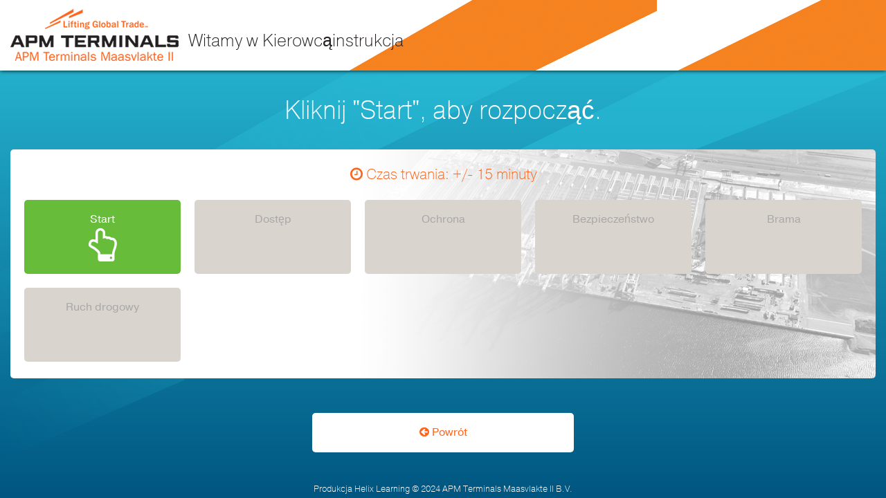

--- FILE ---
content_type: text/html; charset=UTF-8
request_url: https://apmterminals.helixworks.eu/index.php?action=100&l=PL&c=2
body_size: 854
content:
<!DOCTYPE html>
				<html xmlns="http://www.w3.org/1999/xhtml">
				<head>
                    <title>Instructie Player</title>
                    <meta charset="UTF-8">
                    <meta name="viewport" content="width=device-width, initial-scale=1.0">
                    
                    <script type="text/javascript" src="admin/js/jquery-1.11.1.min.js"></script>
                    <script type="text/javascript" src="admin/js/foundation.min.js"></script>
                    <script type="text/javascript" src="admin/js/smartpreload.js"></script>
					<script type="text/javascript" src="admin/js/jquery.browser.js"></script>
                    <script type="text/javascript" src="admin/js/jquery.ready.instruction.js"></script>
                    <script type="text/javascript" src="admin/js/jquery.session.js"></script>
                    <script src="//use.typekit.net/cyw1ner.js"></script>
					<script>try{Typekit.load();}catch(e){}</script>

                    <link rel="stylesheet" href="admin/css/foundation.min.css">
                    <link rel="stylesheet" href="admin/css/font-awesome.min.css">
                    <link rel="stylesheet" href="admin/css/instruction.css?t=1769023705">
				</head>
                <body>
                    <section id="headerbg">
                        <div id="header" class="row">
                            <div id="portaltitle" class="medium-12 columns">
                                <span id="logo" class="show-for-medium-up"><img src="admin/images/png/logo.png" /></span>
                                <span id="headerspacer" class="show-for-medium-up"></span>
                                <span><h2 class="small-only-text-center">Witamy w Kierowcąinstrukcja</h2></span>
                            </div>
                        </div>
                    </section>
                    
                    <div id="contentcontainer" class="row">
                        <div id="portalcoursemenu" class="medium-12 columns">
                            <h2 class="small-only-text-center">Kliknij "Start", aby rozpocząć.</h2>
                            <div class="row" style="margin:30px 0px;">
                                <div class="medium-12 columns" style="padding:0px;">
                                    <div class="coursepanel">
                                        <center>
                                            <p class="turnaroundtime"><i class="fa fa-clock-o"></i> Czas trwania: +/- 15 minuty</p>
                                        </center>
                                        <ul id="course_menu_ul" class="small-block-grid-1 medium-block-grid-3 large-block-grid-5" data-equalizer></ul>
                                    </div>
                                </div>
                            </div>
							<div id="course_launcher" class="row">
                                <div class="medium-4 medium-centered columns">
                                    <a class="navbutton" href="index.php?action=67&l=PL">
                                        <center><i class="fa fa-arrow-circle-left"></i> Powrót</center>
                                    </a>
                                </div>
                            </div>
                        </div>
                    </div><br />
                    <div id="footer" class="row">
                        <div class="medium-12 columns"><center>Produkcja  Helix Learning  &copy; 2024 APM Terminals Maasvlakte II B.V.</center></div>
                    </div>

                </body>
			</html>

--- FILE ---
content_type: text/html; charset=UTF-8
request_url: https://apmterminals.helixworks.eu/index.php?action=75
body_size: -269
content:
{"rstr":true}

--- FILE ---
content_type: text/html; charset=UTF-8
request_url: https://apmterminals.helixworks.eu/index.php?action=102&t_action=97
body_size: -101
content:
{"id":2,"name":"Kierowc\u0105","admin_type":0,"number_of_questions":15,"maximum_wrong":3,"maximum_attempts":3,"years_valid":2,"instruction_path":"chauffeurs","instruction_path_local":null,"nice_name":"Chauffeur","active":1,"length":15}

--- FILE ---
content_type: text/css
request_url: https://apmterminals.helixworks.eu/admin/css/instruction.css?t=1769023705
body_size: 3428
content:
/*
To change this license header, choose License Headers in Project Properties.
To change this template file, choose Tools | Templates
and open the template in the editor.
*/
/* 
    Created on : 10-mrt-2015, 9:38:18
    Author     : branmi
*/

@font-face {
    font-family: "FontAwesome";
    font-style: normal;
    font-weight: normal;
    src: url("../fonts/fontawesome-webfont.eot?#iefix&v=4.3.0") format("embedded-opentype"), url("../fonts/fontawesome-webfont.woff?v=4.3.0") format("woff"), url("../fonts/fontawesome-webfont.ttf?v=4.3.0") format("truetype"), url("../fonts/fontawesome-webfont.svg?v=4.3.0#fontawesomeregular") format("svg");
}

body {
    background: url(../images/interface/contentbg.png),
			linear-gradient(to bottom, rgba(41,184,229,1) 0%, rgba(0,86,129,1) 0%, rgba(42,191,217,1) 0%, rgba(0,86,129,1) 100%);
	background: url(../images/interface/contentbg.png),
			-moz-linear-gradient(top, rgba(41,184,229,1) 0%, rgba(0,86,129,1) 0%, rgba(42,191,217,1) 0%, rgba(0,86,129,1) 100%);
	background: url(../images/interface/contentbg.png),
			-webkit-gradient(left top, left bottom, color-stop(0%, rgba(41,184,229,1)), color-stop(0%, rgba(0,86,129,1)), color-stop(0%, rgba(42,191,217,1)), color-stop(100%, rgba(0,86,129,1)));
	background: url(../images/interface/contentbg.png),
			-webkit-linear-gradient(top, rgba(41,184,229,1) 0%, rgba(0,86,129,1) 0%, rgba(42,191,217,1) 0%, rgba(0,86,129,1) 100%);
	background: url(../images/interface/contentbg.png),
			-o-linear-gradient(top, rgba(41,184,229,1) 0%, rgba(0,86,129,1) 0%, rgba(42,191,217,1) 0%, rgba(0,86,129,1) 100%);
	background: url(../images/interface/contentbg.png),
			-ms-linear-gradient(top, rgba(41,184,229,1) 0%, rgba(0,86,129,1) 0%, rgba(42,191,217,1) 0%, rgba(0,86,129,1) 100%);
    background-position: right top;
    background-repeat: no-repeat;
   background-color: #005581;
	filter: progid:DXImageTransform.Microsoft.gradient( startColorstr='#29b8e5', endColorstr='#005681', GradientType=0 );
    background-attachment: fixed;
    font-family: "pragmatica-web",sans-serif;
}

h2 {
    margin-bottom: 20px;
}

h2, h3, h4, h5, h6 {
    color: #fff !important;
    font-family: "pragmatica-web",sans-serif;
    font-style: normal !important;
    font-weight: 200 !important;
}


#logo {
    margin: 13px 13px 13px 0;
    float: left;
}

#preloader {
    background-color: #fff;
    padding: 22%;
    position: absolute;
    text-align: center;
    width: 100%;
    z-index: 1000;
    margin: 0 auto;
}

.buttoncircle {
    font-size: 3em !important;
    color: #2abed9 !important;
}


.buttoncircle:hover {
    box-shadow: 6px 0px 0px 9px #005581;
    color: #005581 !important;
    font-size: 3em !important;
    border-radius: 50%;
}

.buttonicon {
    color: #fff !important;
    font-size: 1.4em !important;
    padding-left: 0.35em;
    pointer-events: none !important;
}

#preloader i {
    font-size: 100px;
    color: #999;
}

#headerspacer {
    margin-top: 42px;
}

#header h2 {
    font-size: 25px;
    color: #231f20;
    margin: 0px;
    margin-bottom: 5px;
    width: 100%;
}

#headerbg {
background-image: url(../images/interface/header_bg.png);
    background-repeat: no-repeat;
    background-position: right top;
    background-color: #fff;
    box-shadow: 0 0 6px 0 #000;
}

#header {
/*    height: 100px;
    background-image: url(../images/png/headerbg.png);*/
}

#footer {
    color: #fff !important;
    font-family: "pragmatica-web",sans-serif;
    font-style: normal !important;
    font-weight: 200 !important;
    font-size: 0.8rem;
}

.icon-bar {
    background-color: transparent!important;
}

.iconbar > a:hover {
    border-radius: 50%;
    box-shadow: 6px 0 0 9px #333;
    color: #ff6319 !important;
    font-size: 3em !important;
}

.icon-bar > a:hover {
    background-color: transparent!important;
}

#icon-bar-image {
    width: 40px;
}

.iconbar_hover {
    box-shadow: 6px 0px 0px 9px #333;
    color: #ff6319 !important;
    font-size: 3em !important;
    border-radius: 50%;
}


#portaltitle {
    /*margin-top: 30px;*/
}


.maincontainer {
    background-color: #555555;
    margin-bottom: 20px
}

#contentcontainer {
    /*padding: 20px;*/
/*    box-shadow: 0 10px 10px #ccc;
    background-color: #fff;*/
    color: #fff;
    font-family: "pragmatica-web",sans-serif;
    font-style: normal !important;
    font-weight: 200 !important;
}

#contentcontainer h2 {
    text-align: center;
}

#course_menu .panel {
    margin-bottom: 0px;
    background-color: #FFF;
    border: none;
    color: #ff6319;
}
#course_menu .panel:hover {
    color: #ff6319;
    border: none;
    outline: 2px solid #006088;
}

#course_menu .panel a {
    color: #ff6319;
}

.startinstruction,
.starttest {
    background-color: #FFF;
    font-weight: normal;
    font-size: 20px;
    color: #ff6319;
    border: none;
}

.startinstruction:hover,
.starttest:hover {
    background-color: #FFF;
    font-weight: normal;
    font-size: 20px;
    color: #231f20;
    border: none;
    outline: 2px solid #006088;
}

#instructioncontainer {
    padding: 0px;
    background-color: #fff;
	max-width: 1280px;
	margin-top:30px;
}

#coursecontent {
    padding: 0;
    position: relative;
    /*min-height: 100%;*/
}


#image_container {
    background-color: #fff;
}

#image{
	background-repeat: no-repeat;
    
    /*position: absolute;*/
}

#image {
    max-height: 100%;
    max-width: 1280px;
    -moz-background-size:100% 100%;
    -webkit-background-size:100% 100%;
    background-size:100% 100%;
}

#image img {
    max-height: 100%;
    max-width: 100%;
}

#foreground_image{
	z-index: 101;
}

#foreground {
    position: relative;
    max-width: 100%;
}

#background_image{
	z-index: 100;
}

.headerbar {
/*    background-color: #555555;*/
}

#embed {
	height: 0;
	max-width: 100%;
	overflow: hidden;
	padding-bottom: 56.25%;
	position: relative;
	background-image: url(../images/video_background.jpg);
}

#embed iframe, #embed object, #embed embed {
	height: 100%;
	left: 0;
	position: absolute;
	top: 0;
	width: 100%;
}

#vimeoplayer{
	/*width: 88% !important;
	height: 88% !important;
	left: 6% !important;
	top: 6% !important;*/
}

.contentwrapper {
    box-shadow: 0 0 2px 1px #888;
}

.title h1 {
    font-family: "pragmatica-web",sans-serif;
    font-style: normal !important;
    font-weight: 200 !important;
    color: #231f20;
    font-size: 25px;
    padding-top: 42px;
}

.mobiletitle h1 {
    font-family: "pragmatica-web",sans-serif;
    font-style: normal !important;
    font-weight: 200 !important;
    color: #231f20;
    font-size: 18px;
    padding-top: 0px;
}


/* ==========================================================================
   Coursemenu
   ========================================================================== */

#course_menu a {
    
}

#course_menu_ul li p {
    color: #fff;
}

#course_menu_ul li p:hover {
/*    box-shadow: 0 0 10px 0 #b0b1b0;
    -webkit-transition: box-shadow 0.15s ease-in-out 0s;
    -moz-transition: box-shadow 0.15s ease-in-out 0s;
    -o-transition: box-shadow 0.15s ease-in-out 0s;
    -ms-transition: box-shadow 0.15s ease-in-out 0s;
    transition: box-shadow 0.15s ease-in-out 0s; */
}

.coursepanel {
    background: #FFF url(../images/interface/foto_bg.png) no-repeat scroll 0 0;
	background-position:right bottom;
    color: #999;
    margin-bottom: 1.25rem;
    padding: 1.25rem 1.25rem 0.25rem;
    border-radius: 5px;
}

.turnaroundtime {
    font-size: 130% !important;
    font-family: "pragmatica-web",sans-serif !important;
    font-weight: 200 !important;
    color: #ff6319;
}

#course_launcher {
    /*margin: 0 -25px -20px !important;*/
}



/* ==========================================================================
   Navigation
   ========================================================================== */
.navigatie{
/*	margin-top:25%;
	z-index:2;
	right: 0;
	position:absolute;*/
}


/* Navigationbuttons
   ========================================================================== */

.next a, .previous a{
	display:block;
}

.next a{
	padding: 3em 0 3em 3em;
}

.previous a{
	padding: 3em 3em 3em 0;
}


.icon-bar {
    display: table !important;
}

.icontable {
    padding-left: 0px;
    padding-right: 0px;
}

.icontable a {
    padding-right: 0px;
    padding-left: 0px;
}

svg {
    color: #fff;
}

.navbutton {
    background-color: #fff;
    padding-top: 1rem;
    padding-right: 2rem;
    padding-bottom: 1.0625rem;
    padding-left: 2rem;
    margin: 0 0.6rem 1.25rem;
    color: #ff6319;
    font-weight: normal;
    transition: background-color 300ms ease-out;
    border-radius: 5px;
    display: block;
}

.navbutton:focus, .navbutton:hover, .navbutton:focus {
    background-color: #ccc; 
}

.startbutton {
    background-color: #F4921D;
    padding-top: 1rem;
    padding-right: 2rem;
    padding-bottom: 1.0625rem;
    padding-left: 2rem;
    /*margin: 0 0 1.25rem;*/
    color: #fff;
    font-weight: normal;
    transition: background-color 300ms ease-out;
    border-radius: 5px;
    display: block;
}

.startbutton:focus, .startbutton:hover, .startbutton:focus {
    background-color: #ccc; 
}

#page1{
	background-color: #67bd3a;
}

.chapterbutton {
    background-color: #897f70;
    padding-top: 1rem;
    padding-right: 2rem;
    padding-bottom: 1.0625rem;
    padding-left: 2rem;
    /*margin: 0 0 1.25rem;*/
    color: #fff;
    font-weight: normal;
    transition: background-color 300ms ease-out;
    border-radius: 5px;
    display: block;
}

.chapterbutton:focus, .chapterbutton:hover, .chapterbutton:focus {
    background-color: #4d4842; 
    color: #fff;
}

.testbutton {
    background-color: #ff6319;
    padding-top: 1rem;
    padding-right: 2rem;
    padding-bottom: 1.0625rem;
    padding-left: 2rem;
    /*margin: 0 0 1.25rem;*/
    color: #fff;
    font-weight: normal;
    transition: background-color 300ms ease-out;
    border-radius: 5px;
    display: block;
}

.testbutton:focus, .testbutton:hover, .testbutton:focus {
    background-color: #AA0000;
    color: #fff;
}


.chaptercompleted:before {
    color: #fff;
    content: '\f058';
    font-family: "FontAwesome";
    margin-left: -20px;
    margin-top: -10px;
    position: absolute;
}

#course_menu_ul .disabled {
    pointer-events: none;
    cursor: default;
    background-color: #dad4cf;
    color: #a8a8a8;
}

/* audio slideshow */
#slideshow{
    width:100%;
	/*min-height: 660px;*/
	max-width: 1280px;
}

/*tekst wolkjes*/
#text{
	color:#fff;
	padding-top:10px;
    padding-left: 75px;
	opacity: 0.9;
	z-index:4;
	position:absolute;
}

#text_container{
	padding:10px;
	padding-left:20px;
	min-width:300px;
	background-color: #109657;
}


/*einde tekst wolkjes*/

.progress_track{
	height:22px;
	padding: 0px;
	margin: 0px;
    background-color: #dad4cf;
}

.progress{
	height:100%;
	width:0px;
	padding: 0px;
	margin: 0px;
	border: none;
	background-color: #897f70;
    /*background: repeating-linear-gradient(
        dad4cf,
        #897f70,
        #897f70 10px,
        #897f70 10px,
        #897f70 20px
    );*/
}

audio {
background-color:#101010;
/*margin-top:1px;*/
}

.audio_player{
    bottom: 0px;
    width: 100% !important;
    display: block;
    position: -webkit-sticky;
    position: -moz-sticky;
    position: -ms-sticky;
    position: -o-sticky;
    position: sticky;
	
}

.imgcontainer{
    width: 100%;
    background-color: #fff;
    text-align: center;
}

#video_container, #attachment_container, #recap_container{
	position:absolute;
	float:right;
	width: 40em;
	max-height: 32em;
	padding:1em;
	background-image: url(../images/instruction_recap_bg.png);
	color:#fff;
	top: 5em;
	right: 5em;
	border: 1px solid #000;
	display:none;
	overflow: auto;
}

/*.scroll_body{
	height: 31em;
	overflow: auto;
}*/
/*
#attachment_container, #video_container{
	display:none;
}*/

.scroll_down, .scroll_up, .close{
	position:absolute;
	right: 0;
	cursor: pointer;
}

.scroll_down{
	bottom: 0;
}

.scroll_up, .close{
	top: 0;
}

#video_container{
	z-index: 100;
}

#attachment_container{
	z-index: 101;
}

#recap_container{
	z-index: 102;
}

#audio{
	z-index: 105;
}


/* ==========================================================================
   Media Queries
   ========================================================================== */


/* Small screens
   ========================================================================== */
@media only screen {
    body {
    }
    .maincontainer {
        background-color: #333;
        margin-bottom: 20px;
    }
    #header h2 {
        color: #FFF;
    }
    
    .next{
        margin-top:5%;
        z-index:2;
        right: -27px;
        position:absolute;
    }
    .next img,
    .previous img {
        width: 50%;
    }
    
    .previous{
        margin-top:5%;
        z-index:2;
        left: 0;
        position:absolute;
    }
    
    .icon-bar {
        background-color: #dedede;
    }
    
    .icon-bar a {
        padding: 1em 0;
		margin-bottom:-2px;
    }
    
    .icon-bar > * img {
        height: 1.5rem;
        width: 1.5rem;
    }
    
} 

/* Define mobile styles
   ========================================================================== */

@media only screen and (max-width: 40em) {
    body {
    }
    .maincontainer {
        background-color: #333;
        margin-bottom: 20px;
    }
    #header {
        background-color: #1792b5;
    }
    #header h2 {
        margin-top: 5px;
        font-size: 22px;
    }
    .next{
        margin-top:5%;
        z-index:2;
        right: -27px;
        position:absolute;
    }
    .next img,
    .previous img {
        width: 50%;
    }
    
    .previous{
        margin-top:5%;
        z-index:2;
        left: 0;
        position:absolute;
    } 
    
    .icon-bar a {
        padding: 1em 0;
    }
    
    .icon-bar > * img {
        height: 1.5rem;
        width: 1.5rem;
    }
    
    .icon-bar {
        background-color: #dedede;
    }
} 

@media only screen and (max-width: 1100px) {
	#video_container, #attachment_container, #recap_container{
		width: 25em;
		max-height: 20em;
		padding:1em;
		top: 4em;
		right: 4em;
	}
	
	.scroll_body{
		height: 19em;
		overflow: hidden;
	}
	
	#video_container p, #attachment_container p, #recap_container p{
		font-size: 0.9em;
		margin-bottom: 0.7em;
	}
	
	#video_container h2, #attachment_container h2, #recap_container h2{
		font-size: 1.2em;
		margin-bottom: 0.6em;
	}
}

@media only screen and (max-width: 650px) {
	#video_container, #attachment_container, #recap_container{
		width: 16em;
		max-height: 10em;
		padding:1em;
		top: 0;
		right: 1.4em;
	}
	
	.scroll_body{
		height: 9em;
		overflow: hidden;
	}
	
	#video_container p, #attachment_container p, #recap_container p{
		font-size: 0.6em;
		margin-bottom: 0.4em;
	}
	
	#video_container h2, #attachment_container h2, #recap_container h2{
		font-size:0.8em;
		margin-bottom: 0.5em;
	}
}

/* max-width 640px, mobile-only styles, use when QAing mobile issues
   ========================================================================== */



/* Medium screens
   ========================================================================== */
@media only screen and (min-width: 40.063em) {
    body {
    }
    .maincontainer {
        background-color: #333;
        margin-bottom: 20px;
    }
    #header h2 {
        color: #231f20 !important;
    }
    .next{
        margin-top:25%;
        z-index:2;
        right: 0;
        position:absolute;
    }
    .next img,
    .previous img {
        width: 100%;
    }
    
    .previous{
        margin-top:25%;
        z-index:2;
        left: 0;
        position:absolute;
    }
    
    .icon-bar a {
        padding: 2em 0;
    }
    
    .icon-bar > * img {
        height: 2.5rem;
        width: 2.5rem;
    }
    
    .icon-bar {
        background-color: #fff;
    }
} 


/* min-width 641px, medium screens
   ========================================================================== */
@media only screen and (min-width: 40.063em) and (max-width: 64em) { 
    body {
    }
    .maincontainer {
        background-color: #333;
        margin-bottom: 20px;
    }
    #contentcontainer {
        margin-top: 30px;
    }
    #header h2 {
        color: #231f20 !important;
    }
    .next{
        margin-top:25%;
        z-index:2;
        right: 0;
        position:absolute;
    }
    .next img,
    .previous img {
        width: 100%;
    }
    
    .previous{
        margin-top:25%;
        z-index:2;
        left: 0;
        position:absolute;
    }
    
    .icon-bar {
        background-color: #fff;
    }
} 

/* min-width 641px and max-width 1024px, use when QAing tablet-only issues
   ========================================================================== */

/* Large screens
   ========================================================================== */
@media only screen and (min-width: 64.063em) {
    #contentcontainer {
        margin-top: 30px;
    }
    #header h2 {
        color: #231f20 !important;
    }
    .next{
        margin-top:20%;
        z-index:2;
        right: 0;
        position:absolute;
    }
    .next img,
    .previous img {
        width: 100%;
    }
    
    .previous{
        margin-top:20%;
        z-index:2;
        left: 0;
        position:absolute;
    }
    
    .icon-bar {
        background-color: #fff;
    }
} 

/* min-width 1025px, large screens
   ========================================================================== */

@media only screen and (min-width: 64.063em) and (max-width: 90em) {
    .next{
        margin-top:20%;
        z-index:2;
        right: 0;
        position:absolute;
    }
    .next img,
    .previous img {
        width: 100%;
    }
    
    .previous{
        margin-top:20%;
        z-index:2;
        left: 0;
        position:absolute;
    }
    
    .icon-bar {
        background-color: #fff;
    }
} 

/* min-width 1025px and max-width 1440px, use when QAing large screen-only issues
   ========================================================================== */



/* XLarge screens
   ========================================================================== */
@media only screen and (min-width: 90.063em) { 
    .next{
        margin-top:20%;
        z-index:2;
        right: 0;
        position:absolute;
    }
    .next img,
    .previous img {
        width: 100%;
    }
    
    .previous{
        margin-top:20%;
        z-index:2;
        left: 0;
        position:absolute;
    }
    
    .icon-bar {
        background-color: #fff;
    }
} 

/* min-width 1441px, xlarge screens
   ========================================================================== */

@media only screen and (min-width: 90.063em) and (max-width: 120em) {
    .next{
        margin-top:20%;
        z-index:2;
        right: 0;
        position:absolute;
    }
    .next img,
    .previous img {
        width: 100%;
    }
    
    .previous{
        margin-top:20%;
        z-index:2;
        left: 0;
        position:absolute;
    }
    
    .icon-bar {
        background-color: #fff;
    }
} 

/* min-width 1441px and max-width 1920px, 
   use when QAing xlarge screen-only issues
   ========================================================================== */








/* XXLarge screens
   ========================================================================== */
@media only screen and (min-width: 120.063em) { 
    .next{
        margin-top:20%;
        z-index:2;
        right: 0;
        position:absolute;
    }
    .next img,
    .previous img {
        width: 100%;
    }
    
    .previous{
        margin-top:20%;
        z-index:2;
        left: 0;
        position:absolute;
    }
    
    .icon-bar {
        background-color: #fff;
    }

} 
/* min-width 1921px, xxlarge screens
   ========================================================================== */
   
   
.reveal-modal h1,
.reveal-modal h2 {
	color:#ff6319 !important;
}

.page_progress{
	width:100%; 
	/*z-index: 10; 
	position:absolute; */
	font-weight: normal;
    font-style: normal;
	font-size:medium;
	text-align:center;
	color:#fff;
}

.item{
	float:right;
}

.close-reveal-modal{
	color: #000 !important;
}

--- FILE ---
content_type: text/javascript
request_url: https://apmterminals.helixworks.eu/admin/js/smartpreload.js
body_size: 122
content:
jQuery(function($) {
	$.fn.smartpreload = function(options){
		var settings = $.extend({
			images: null,
			on_each_image_load: null,
			on_all_images_load: null
		}, options);
		
		return this.each(function() {
			
			var loadcounter = 0;
			
			for (var i = 0; i < settings.images.length; i++) {
				$('#image img').addClass('preloading').css('display', 'none').attr('src', settings.images[i]).load(function() {
					loadcounter++;

					if(settings.on_each_image_load !== null){
						settings.on_each_image_load($(this).attr('src'));
					}

					if(loadcounter === settings.images.length){
						if (settings.on_all_images_load !== null) {
							settings.on_all_images_load();
						}
					}
				});
			}              
		});
	}
});

--- FILE ---
content_type: application/xml
request_url: https://apmterminals.helixworks.eu/content/PL/chauffeurs/xml/content.xml
body_size: 4698
content:
<?xml version="1.0" encoding="utf-8"?>
<contents>
	<page id="1" vo="01" title="Witamy" group="Start">
		<event time="0" type="image" content="cha_01_terminal.jpg"></event>
		<!--<event time="" type="image" content="cha_01_ingang.jpg"></event>-->
		<event time="5.3" type="image" content="cha_01_automatischewerkzaamheden.jpg"></event>
		<event time="13.8" type="image" content="cha_01_veiligheidsbord.jpg"></event>
		<event time="17.9" type="image" content="cha_01_gateflow.jpg"></event>
		<!--<event time="" type="image" content="cha_01_werkzaamheden.jpg"></event>-->
		<!--<event time="" type="image" content="cha_01_afval.jpg"></event>-->
		<event time="29.3" type="image" content="cha_01_werkengateflow.jpg"></event>
		<event time="44.0" type="image" content="cha_01_veiligenvlekkeloos.jpg"></event>
		
		<event time="24.4" type="text" combo="0" content="Bezpieczne miejsce pracy"></event>
		<event time="29.3" type="text" combo="0" content="Bezpieczne metody pracy"></event>
		<event time="31.7" type="text" combo="0" content="Minimalne obciążenie dla środowiska"></event>
		<event time="41.0" type="text" combo="0" content="Zawsze właściwe stosowanie zasad"></event>
		<event time="44.0" type="text" combo="0" content="Bezpiecznie + bezbłędnie"></event>
		
		<recap>
			<![CDATA[
				<b>Witamy</b><br/>
				Dbaj o czyste i bezpieczne miejsce pracy.<br/>
				Stosuj bezpieczne metody pracy.<br/>
				Minimalnie obciążaj środowisko.<br/>
				Zawsze dokładnie stosuj się do zasad.<br/>
				Bezpiecznie + bezbłędnie<br/>
			]]>
		</recap>
	</page>
	<page id="2" vo="02" title="Dostęp" group="Dostęp">
		<event time="0" type="image" content="cha_02_terminal.jpg"></event>
		<event time="6.6" type="image" content="cha_02_schipkade.jpg"></event>
		<event time="14.3" type="image" content="cha_02_pfso.jpg"></event>
		<event time="24.3" type="image" content="cha_02_legitimeren.jpg"></event>
		<event time="37.0" type="image" content="cha_02_smartphone.jpg"></event>
		<event time="39.7" type="image" content="cha_02_vrachtwagen.jpg"></event>
		<event time="48.6" type="image" content="cha_02_instructie.jpg"></event>
		<event time="54.0" type="image" content="cha_02_slagingsbewijs.jpg"></event>
		<event time="63.0" type="image" content="cha_02_toegangsbadge.jpg"></event>
		<event time="76.2" type="image" content="cha_02_portkey.jpg"></event>
		
		<event time="3.2" type="text" combo="0" content="Kodeks ISPS"></event>
		<event time="12.4" type="text" combo="0" content="Minimum 18 lat"></event>
		<event time="24.3" type="text" combo="0" content="Potwierdzenie tożsamości"></event>
		<event time="32.5" type="text" combo="1" content="APM Terminals nie ponosi odpowiedzialności za rzeczy prywatne"></event>
		<event time="39.7" type="text" combo="0" content="Wejście na teren terminalu odbywa się na własne ryzyko"></event>
		<event time="48.6" type="text" combo="1" content="Obowiązuje instrukcja bezpieczeństwa"></event>
		<event time="61.6" type="text" combo="0" content="Zaświadczenie jest ważne przez 2 lata"></event>
		<event time="76.2" type="text" combo="0" content="Zostaje aktywowany PortKey"></event>
		
		<recap>
			<![CDATA[ 
				<b>Dostęp</b><br/>
				Pracujemy zgodnie z kodeksem ISPS.<br/>
				Minimalny wiek – 18 lat.<br/>
				Zawsze miej przy sobie dokument potwierdzający tożsamość.<br/>
				APM Terminals nie ponosi odpowiedzialności za straty lub szkody w prywatnej własności.<br/>
				Wejście na teren terminalu odbywa się na własne ryzyko.<br/>
				Obowiązuje instrukcja bezpieczeństwa.<br/>
				Zaświadczenie jest ważne przez 2 lata.<br/>
				Zostaje aktywowany PortKey.<br/>
			]]>
		</recap>
	</page>
	<page id="3" vo="03" title="Ochrona" group="Ochrona">
		<event time="0" type="image" content="cha_03_visitaties.jpg"></event>
		<event time="6.5" type="image" content="cha_03_cabine.jpg"></event>
		<event time="19.7" type="image" content="cha_03_bellen.jpg"></event>

		<event time="1.7" type="text" combo="0" content="Przeszukania przez ochronę"></event>
		<event time="11.9" type="text" combo="0" content="Kontrole pod kątem alkoholu i narkotyków"></event>
		<event time="19.7" type="text" combo="0" content="Zakaz robienia zdjęć i kręcenia filmów"></event>

		<recap>
			<![CDATA[
				<b>Ochrona</b><br/>
				Regularne przeszukania samochodów i ciężarówek.<br/>
				Zakaz robienia zdjęć i kręcenia filmów.<br/>
			]]>
		</recap>
	</page>
	<page id="4" vo="04" title="Bezpieczeństwo" group="Bezpieczeństwo">
		<event time="0" type="image" content="cha_04_pbmkleding.jpg"></event>
		<event time="10.6" type="image" content="cha_04_parkeerplaats.jpg"></event>
		<event time="18.7" type="image" content="cha_04_signaalvest.jpg"></event>
		<event time="20.9" type="image" content="cha_04_containerladen.jpg"></event>
		<!--<event time="" type="image" content="cha_04_truckparking.jpg"></event>-->
		<event time="32.7" type="image" content="cha_04_cameratoezicht.jpg"></event>
		<!--<event time="" type="image" content="cha_04_verkeersborden.jpg"></event>-->
		<event time="39.1" type="image" content="cha_04_gordel.jpg"></event>
		<event time="42.8" type="image" content="cha_04_30km.jpg"></event>
		<event time="47.2" type="image" content="cha_04_inhalen.jpg"></event>
		<event time="50.4" type="image" content="cha_04_telefoon.jpg"></event>
		<event time="56.3" type="image" content="cha_04_terminal_roken.jpg"></event>
		<event time="58.6" type="image" content="cha_04_terminal_alcohol.jpg"></event>
		<event time="61.5" type="image" content="cha_04_terminal_drugs.jpg"></event>
		<event time="65.2" type="image" content="cha_04_vrachtwagen.jpg"></event>
		<event time="80.5" type="image" content="cha_04_bellen.jpg"></event>
		<event time="90.0" type="image" content="cha_04_instructieBHVer.jpg"></event>
		<event time="93.7" type="image" content="cha_04_bhver.jpg"></event>
		<event time="98.3" type="image" content="cha_04_verzamelplaats_plattegrond.jpg"></event>
		<event time="102.4" type="image" content="cha_04_verzamelplaats_zoom.jpg"></event>
		<!--<event time="" type="image" content="cha_04_verzamelplaats.jpg"></event>
		<event time="" type="image" content="cha_04_apmtpersoneel.jpg"></event>-->

		<event time="4.3" type="text" combo="1" content="Obowiązkowe środki ochrony osobistej:"></event>
		<event time="5.6" type="text" combo="1" content="– Kask"></event>
		<event time="6.5" type="text" combo="1" content="– Obuwie ochronne"></event>
		<event time="7.7" type="text" combo="1" content="– Odzież ostrzegawcza"></event>
		<event time="10.6" type="text" combo="0" content="Dostosowanie podwozia na długość na parkingu ciężarówek"></event>
		<event time="32.7" type="text" combo="0" content="Monitoring"></event>
		<event time="39.1" type="text" combo="0" content="Zapinać pasy"></event>
		<event time="42.8" type="text" combo="0" content="Maks. 30 km/h"></event>
		<event time="56.3" type="text" combo="0" content="Zakaz palenia"></event>
		<event time="58.6" type="text" combo="0" content="Alkohol i narkotyki zakazane"></event>
		<event time="65.2" type="text" combo="0" content="Zakaz przewożenia współpasażerów"></event>
		<event time="80.5" type="text" combo="0" content="Numer alarmowy: 0683076494"></event>
		<event time="90.0" type="text" combo="0" content="Przestrzegaj instrukcji ratowników zakładowych"></event>
		<event time="98.3" type="text" combo="0" content="4 miejsca zbiórki"></event>

		<recap>
			<![CDATA[
				<b>Bezpieczeństwo</b><br/>
				Obowiązkowe środki ochrony osobistej:<br/>
				<ul>
					<li>Kask</li>
					<li>Obuwie ochronne</li>
					<li>Odzież ostrzegawcza</li> 
				</ul>
				Dostosowanie długości podwozia na parkingu dla ciężarówek, zanim dojdzie do wjazdu na teren terminalu.<br/>
				Monitoring na terenie terminalu.<br/>
				Obowiązek zapinania pasów, maks. 30 km/h<br/>
				Zakaz przewożenia współpasażerów<br/>
				Numer alarmowy: 0683076494<br/>
				Ratownicy zakładowi noszą zielone kaski. Należy postępować zgodnie z ich instrukcjami.<br/>
				4 miejsca zbiórki<br/>
			]]>
		</recap>
	</page>
	<page id="5" vo="05" title="Brama 1 – kontrola przy wjeździe" group="Brama">
		<event time="0" type="image" content="05_01.jpg"></event>		
		<event time="9.4" type="image" content="05_02.jpg"></event>		
		<event time="13.4" type="image" content="05_03.jpg"></event>		
		<event time="17" type="image" content="05_04.jpg"></event>		
		<event time="19.2" type="image" content="05_05.jpg"></event>		
		<event time="21" type="image" content="05_06.jpg"></event>		
		<event time="24" type="image" content="05_07.jpg"></event>	
		
		<event time="3.6" type="text" combo="1" content="Do kontroli przy wjeździe"></event>
		<event time="9.4" type="text" combo="1" content="Karta ładunku, skan linii papilarnych + kod TAR"></event>
		<event time="17" type="text" combo="1" content="Przedział czasowy OK?"></event>
		<event time="21" type="text" combo="1" content="Jeśli nie, przejechać na parking w pobliżu biura."></event>
		<event time="24" type="text" combo-reset="1" combo="1" content="Nie wysiadać z ciężarówki podczas kontroli na bramce."></event>
	
		<recap>
			<![CDATA[
				<b>Brama 1 – kontrola przy wjeździe</b><br/>
				Do kontroli przy wjeździe<br/>
				Skan karty ładunku, skan linii papilarnych + wprowadzenie kodu TAR.<br/>
				Uprzednie powiadomienie i przedział czasowy OK?<br/>
				Jeśli nie, przejechać na parking w pobliżu biura.<br/>
				Nie wysiadać z ciężarówki podczas kontroli na bramie.<br/>
				]]>
		</recap>
	</page>
	<page id="6" vo="06" title="Brama 2 – wiata" group="Brama">
		<event time="0" type="image" content="06_02.jpg"></event>		
		<event time="3" type="image" content="06_01.jpg"></event>
		<event time="7.7" type="image" content="06_02b.jpg"></event>		
		<event time="16.7" type="image" content="06_03.jpg"></event>		
		<event time="20.6" type="image" content="06_04.jpg"></event>		
		<event time="26" type="image" content="06_05.jpg"></event>		
 		<event time="36" type="image" content="06_07.jpg"></event>		
		<event time="40" type="image" content="06_08.jpg"></event>
	
		<event time="5" type="text" combo="1" content="W OCR i NDP obowiązuje ograniczenie prędkości 15 km/h"></event>
		<event time="10" type="text" combo="1" content="Wiata, brama wjazdowa do terminala:"></event>
		<event time="16.7" type="text" combo="1" content="Skan karty ładunku"></event>
		<event time="20.6" type="text" combo-reset="1" combo="1" content="Wprowadzenie lokalizacji kontenera"></event>
		<event time="31.4" type="text" combo="1" content="Potwierdzenie pozostania kontenera na ciężarówce (jeśli dotyczy)"></event>
		<event time="36" type="text" combo="1" content="W przypadku problemów użyć interkomu"></event>
		<event time="40" type="text" combo="1" content="Specyfikacja trasy"></event>
		<event time="46" type="text" combo="1" content="Pozostać w ciężarówce!"></event>
		
		<recap>
			<![CDATA[
				<b>Brama 2 – wiata</b><br/>
				W OCR i NDP obowiązuje ograniczenie prędkości 15 km/h.<br/>
				Kontener i ciężarówka są skanowane.<br/>
				Przejechać do wiaty, bramy wjazdowej do terminala.<br/>
				Skan karty ładunku.<br/>
				Wprowadzenie lokalizacji kontenera.<br/>
				Potwierdzenie pozostania kontenera na ciężarówce (jeśli dotyczy).<br/>
				W przypadku problemów użyć interkomu.<br/>
				Wydruk specyfikacji trasy.<br/>
				Pozostać w ciężarówce pomiędzy kontrolą przy wjeździe a stosem kontenerów.<br/>
			]]>
		</recap>
	</page>
	<page id="7" vo="07" title="Brama 3 – poczekalnia" group="Brama">
		<event time="0" type="image" content="07_01.jpg"></event>		
		<event time="8.2" type="image" content="07_02.jpg"></event>		
		<event time="11.2" type="image" content="07_03.jpg"></event>		
		<event time="17.3" type="image" content="07_04.jpg"></event>		
		<event time="22.1" type="image" content="07_05.jpg"></event>		
		<event time="24" type="image" content="07_06.jpg"></event>		
		<event time="26" type="image" content="07_07.jpg"></event>		
		<event time="28" type="image" content="07_08.jpg"></event>
			
		<event time="4" type="text" combo="1" content="Trasa do stosu kontenerów, sprawdź trasę przed wyjazdem"></event>
		<event time="8.2" type="text" combo="1" content="Jeśli punkty transferowe są zajęte, przejechać do poczekalni."></event>
		<event time="11.2" type="text" combo="1" content="Pozostać w ciężarówce!"></event>
		<event time="22.1" type="text" combo="1" content="Jeśli jest wolne miejsce, na tablicy pojawi się numer rejestracyjny pojazdu"></event>
		<event time="24" type="text" combo="1" content="Zaczekać przy wyjeździe z poczekalni na zeskanowanie karty ładunku"></event>
		<event time="28" type="text" combo="1" content="Nowa specyfikacja trasy"></event>
		
		<recap>
			<![CDATA[
				<b>Brama 3 – poczekalnia</b><br/>
				Przejechać trasę do stosu kontenerów, sprawdź trasę przed wyjazdem<br/>
				Jeśli punkty transferu są zajęte, przejechać do poczekalni.<br/>
				Pozostać w ciężarówce!<br/>
				Jeśli jest wolne miejsce, na tablicy pojawi się numer rejestracyjny pojazdu.<br/>
				Zeskanować kartę ładunku przy wyjeździe z poczekalni.<br/>
				Zostanie wydana nowa specyfikacja trasy.<br/>
			]]>
		</recap>			
	</page>
	<page id="8" vo="08" title="Brama 4 – stos kontenerów" group="Brama">
		<event time="0" type="image" content="08_01.jpg"></event>		
		<event time="8.4" type="image" content="08_02.jpg"></event>		
		<event time="13" type="image" content="08_03.jpg"></event>		
		<event time="14.5" type="image" content="08_04.jpg"></event>		
		<event time="20.7" type="image" content="08_05.jpg"></event>		
		<event time="23" type="image" content="08_06.jpg"></event>		
		<event time="34" type="image" content="08_07.jpg"></event>		
		<event time="47.4" type="image" content="08_08.jpg"></event>
		<event time="49.3" type="image" content="08_09.jpg"></event>
		<event time="60" type="image" content="08_10.jpg"></event>
		<event time="83.7" type="image" content="08_11.jpg"></event>
		<event time="89.7" type="image" content="08_12.jpg"></event>
		<event time="95.2" type="image" content="08_13.jpg"></event>
		<event time="98.7" type="image" content="08_14.jpg"></event>
		<event time="105.7" type="image" content="08_15.jpg"></event>
		<event time="114.3" type="image" content="08_16.jpg"></event>
		<event time="123" type="image" content="08_17.jpg"></event>
		
		<event time="8.4" type="text" combo="1" content="Długie, ciężkie pojazdy (LVH) tylko w lewo"></event>
		<event time="13" type="text" combo="1" content="Zaparkować tyłem; biała linia powinna znajdować się pomiędzy tylną częścią kabiny a podwoziem"></event>
		<event time="20.7" type="text" combo="1" content="Kask, buty i odzież odblaskowa"></event>
		<event time="28" type="text" combo-reset="1" combo="1" content="Odkręcić zaczepy kontenerowe"></event>
		<event time="42.5" type="text" combo="1" content="W kabinie nie powinno być nikogo"></event>
		<event time="47.4" type="text" combo="1" content="Skan karty ładunku"></event>
		<event time="49.3" type="text" combo="1" content="Odpowiedzieć na pytania ochrony"></event>
		<event time="63.1" type="text" combo="1" content="Jeśli światło miga, wcisnąć zielony przycisk"></event>
		<event time="83.7" type="text" combo="1" content="Jeśli światło jest wyłączone, zwolnić zielony przycisk"></event>
		<event time="89.7" type="text" combo-reset="1" combo="1" content="W sytuacji awaryjnej nacisnąć czerwony przycisk"></event>
		<event time="105.7" type="text" combo="1" content="Nigdy nie naciskać zielonego przycisku w sytuacji AWARYJNEJ!"></event>
		<event time="110" type="text" combo="1" content="O pomoc APMT pracownika"></event>
		<event time="114.3" type="text" combo="1" content="Zamocować kontener, sprawdzić i zapisać numer plomby"></event>
		<event time="123" type="text" combo="1" content="Wyjechać z terminala lub przejechać do następnego stosu"></event>
		
		<recap>
			<![CDATA[
				<b>Brama 4 – stos kontenerów</b><br/>
				Stos: 4 stanowiska<br/>
				Zaparkować tyłem; biała linia powinna znajdować się pomiędzy tylną częścią kabiny a podwoziem.<br/>
				Kask, buty i odzież odblaskowa<br/>
				Odebrać kontener: przed zeskanowaniem karty ładunku odkręcić zaczepy kontenerowe. Jest to dozwolone tylko wtedy, jeśli na sąsiednich stanowiskach nie odbywa się przemieszczanie kontenerów.<br/>
				Zeskanować kartę ładunku w kiosku.<br/>
				Odpowiedzieć na pytania ochrony.<br/>
				W kabinie nie powinno być nikogo.<br/>
				Żuraw odbierze zlecenie.<br/>
				Wcisnąć zielony przycisk, gdy włączy się migające światło; nie zwalniać przycisku do momentu zgaśnięcia światła.<br/>
				W sytuacji awaryjnej nacisnąć czerwony przycisk zatrzymania i nawiązać kontakt przez interkom.<br/>
				O pomoc APMT pracownika.<br />
				Zamocować kontener, sprawdzić i zapisać numer plomby.<br/>
				Wyjechać z terminala zgodnie z instrukcjami na specyfikacji trasy lub przejechać do następnego stosu.<br/>
			]]>
		</recap>
	</page>
	<page id="9" vo="09" title="Brama 5 – wyjazd" group="Brama">
		<event time="0" type="image" content="09_01.jpg"></event>		
		<event time="20.5" type="image" content="09_02.jpg"></event>		
		<event time="35.5" type="image" content="09_03.jpg"></event>		
		<event time="39.2" type="image" content="09_04.jpg"></event>
		
		<event time="6" type="text" combo="1" content="Wyjechać z terminala"></event>
		<event time="12.8" type="text" combo="1" content="OCR, NDP, brama wyjazdowa w pobliżu wiaty"></event>
		<event time="20.5" type="text" combo="1" content="Wiata: zeskanować kartę ładunku, potwierdzić wymianę"></event>
		<event time="35.5" type="text" combo="1" content="Kontrola przy wyjeździe: wymeldować się za pomocą karty ładunku"></event>
		<event time="" type="text" combo="1" content="Gotowość do wyjazdu"></event>
		
		<recap>
			<![CDATA[
				<b>Brama 5 – wyjazd</b><br/>
				Wyjechać z terminala zgodnie z instrukcjami na karcie trasy.<br/>
				Przez OCR, NDP, bramę wyjazdową w pobliżu wiaty.<br/>
				Wiara: zeskanować kartę ładunku; zostanie wydrukowane potwierdzenie wymiany.<br/>
				Odprawa celna: nawiązać kontakt przez interkom.<br/>
				W razie potrzeby zaczekać na parkingu odprawy celnej, aż tablica rejestracyjna zniknie z tablicy.<br/>
				Kontrola przy wyjeździe: wymeldować się za pomocą karty ładunku.<br/>
				Sprawdzić ciśnienie w oponach.<br/>
				Gotowość do wyjazdu.<br/>
			]]>
		</recap>
	</page>
	<page id="10" vo="10" title="Ruch drogowy" group="Ruch drogowy">
		<event time="0" type="image" content="cha_11_verkeer.jpg"></event>
		<event time="12.7" type="image" content="cha_11_gordel.jpg"></event>
		<event time="15.0" type="image" content="cha_11_inhalen.jpg"></event>
		<event time="16.7" type="image" content="cha_11_stilstaan.jpg"></event>
		<event time="21.7" type="image" content="cha_11_specialequipment.jpg"></event>
		<event time="26.7" type="image" content="cha_11_lastkraan.jpg"></event>
		
		<event time="4.4" type="text" combo="0" content="Holenderskie zasady ruchu drogowego"></event>
		<event time="12.7" type="text" combo="0" content="Zapinać pasy"></event>
		<event time="15.0" type="text" combo="0" content="Nie wyprzedzać"></event>
		<event time="16.7" type="text" combo="0" content="Nie zastawiać dróg przelotowych"></event>
		<event time="21.7" type="text" combo="0" content="Specjalny sprzęt pod nadzorem ma zawsze pierwszeństwo"></event>
		<event time="26.7" type="text" combo="0" content="Nigdy nie przejeżdżać pod ładunkami"></event>
		
		<recap>
			<![CDATA[
				<b>Ruch drogowy</b><br/>
				Holenderskie zasady ruchu drogowego<br/>
				Zapinać pasy.<br/>
				Nie wyprzedzać.<br/>
				Nie zastawiać dróg przelotowych.<br/>
				Rozmowy telefoniczne w samochodzie wyłącznie przy użyciu zestawu głośnomówiącego.<br/>
				Specjalny sprzęt pod nadzorem ma zawsze pierwszeństwo.<br/>
				Nigdy nie przejeżdżać pod ładunkami.<br/>
			]]>
		</recap>
	</page>
	<page id="11" vo="11" title="Bezpieczeństwo" group="Bezpieczeństwo">
		<event time="0" type="image" content="cha_12_ingang.jpg"></event>
		<event time="2.9" type="image" content="cha_12_automatischgebied.jpg"></event>
		<event time="13.9" type="image" content="cha_12_begeleiding.jpg"></event>
		<event time="19.7" type="image" content="cha_12_stack.jpg"></event>
		<event time="22.9" type="image" content="cha_12_pbms.jpg"></event>
		<event time="28.7" type="image" content="cha_12_aanspreken.jpg"></event>
		<event time="31.2" type="image" content="cha_12_schonenwerkomgeving.jpg"></event>
		<event time="40.3" type="image" content="cha_12_weggooien.jpg"></event>
		<event time="44.7" type="image" content="cha_12_meldenschade.jpg"></event>
		
		<event time="2.9" type="text" combo="0" content="Bezpieczny terminal"></event>
		<event time="13.9" type="text" combo="0" content="Brak dostępu do obszaru zautomatyzowanego!"></event>
		<event time="19.7" type="text" combo="0" content="Nigdy nie wchodzić na teren składu!"></event>
		<event time="22.9" type="text" combo="0" content="Każdy jest odpowiedzialny za bezpieczeństwo"></event>
		<event time="28.7" type="text" combo="0" content="Należy zwracać sobie na to wzajemnie uwagę"></event>
		<event time="33.6" type="text" combo="0" content="Zgłaszać sytuacje niebezpieczne"></event>
		<event time="44.7" type="text" combo="0" content="Usuwać śmieci i zgłaszać szkody"></event>
		
		<recap>
			<![CDATA[
				<b>Bezpieczeństwo</b><br/>
				Chcemy być bezpiecznym terminalem.<br/>
				Wkraczanie na obszar zautomatyzowany lub wchodzenie na sprzęt zabronione.<br/>
				Każdy jest odpowiedzialny za bezpieczeństwo.<br/>
				Należy zwracać sobie wzajemnie uwagę na niebezpieczne zachowanie.<br/>
				Zgłaszać sytuacje niebezpieczne.<br/>
				Usuwać śmieci i zgłaszać szkody.<br/>
			]]>
		</recap>
	</page>
	<page id="12" vo="12" title="Bezpieczeństwo" group="Bezpieczeństwo">
		<event time="0" type="image" content="cha_13_overview.jpg"></event>
		<event time="6.8" type="image" content="cha_13_chauffeur.jpg"></event>
		
		<event time="0" type="text" combo="0" content="Dziękujemy!"></event>
		<event time="4.1" type="text" combo="0" content="A teraz pora na test."></event>
		<event time="10.4" type="text" combo="0" content="Powodzenia!"></event>
		
		<recap>
			<![CDATA[
				Dziękujemy za uwagę.<br/>
				Rozwiąż test, by zakończyć niniejsze szkolenie.<br/>
				APM Terminals życzy bezpiecznego dnia pracy!<br/>
				Powodzenia!<br/>
			]]>
		</recap>
	</page>
	<testlauncher content="Rozpocznij test"></testlauncher>	
</contents>

--- FILE ---
content_type: text/javascript
request_url: https://apmterminals.helixworks.eu/admin/js/jquery.ready.instruction.js
body_size: 4862
content:
var php_action_show_test_intro = '63';
var php_action_show_instruction_menu = '100';
var php_action_show_instruction = '101';
var php_action_show_instruction_test = '102';

var default_language = 'NL';
var default_instruction = '0';

var return_page;
var start_test_page;

var update_check_frequency = 500; //ms
var fade_in_duration = 500; //ms
var blink_intensity = 300; //ms

var audio_formats = [['mp3', 'audio/mpeg']];
var named_numbers = ['zero', 'one', 'two', 'three', 'four', 'five'];

var language;
var instruction;
var content_xml;
var current_page_xml;
var current_page;
var total_pages;
var event_times;
var current_event_time;
var synch_timer;
var blink_timer;
var audio;
var images;
var volume = 1;
var vimeo_time = 0;

var move_interval;

$(document).ready(function() {
	
	/* Omdat het om een complete video gaat, geen progress weergeven */
	$('.progress_track').hide();
	
	$('.item').hide();

    $(document).foundation({
        equalizer: {
            equalize_on_stack: true
        }
    });

	GET = getUrlVars();

	language = GET['l'] !== undefined && GET['l'] !== '' ? GET['l'] : default_language;
//	language = $.session.get('language') !== undefined && $.session.get('language') !== '' ? $.session.get('language') : default_language;
	instruction = GET['c'] !== undefined && GET['c'] !== '' ? GET['c'] : default_instruction;
	current_page = GET['p'] !== undefined && GET['p'] !== '' ? GET['p'] : 1;
	php_action = GET['action'] !== undefined && GET['action'] !== '' ? GET['action'] : php_action_show_instruction_menu;

	return_page = 'index.php?action=' + php_action_show_instruction_menu + '&c=' + instruction + '&l=' + language;
	start_test_page = 'index.php?action=' + php_action_show_test_intro + '&c=' + instruction + '&l=' + language;;

	$.ajax({
		type: 'GET',
		url: 'index.php?action=75',
		dataType: 'json',
		success: function(ip_data) {
			$.ajax({
				type: 'POST',
				url: 'index.php?action=102&t_action=97',
				data: 'c=' + instruction,
				dataType: 'json',
				success:  function (data) {
					instruction = data['instruction_path'].toLowerCase();
					instruction_id = data['id'];

					$.ajax({
						type: 'GET',
						url: 'content/' + language + '/' + instruction + '/xml/content.xml',
						dataType: 'xml',
						success: function(xml) {
							content_xml = xml;
							total_pages = $(xml).find('page').length;

							if(php_action === php_action_show_instruction_menu){
								$('#course_menu_ul').html('');

								var menu_html = '';
								var first = true;

								if($(xml).find('page[group]').length > 0){
									var groups = [];

									$(xml).find('page').each(function(){
										if(typeof($(this).attr('group')) !== 'undefined'){
											if($.inArray($(this).attr('group'), groups) === -1){
												groups.push($(this).attr('group'));

												if(first === true){
													menu_html += '<li><a id="page'+ $(this).attr('id') +'" data-equalizer-watch class="chapterbutton" href="index.php?action=' + php_action_show_instruction + '&c=' + instruction_id + '&l=' + language + '&p=' + $(this).attr('id') + '"><center>' + $(this).attr('group') + '<br /><i class="fa fa-hand-o-up fa-3x"></i></center></a></li>';
													first = false;
												}else{
													menu_html += '<li><a id="page'+ $(this).attr('id') +'" data-equalizer-watch class="chapterbutton" href="index.php?action=' + php_action_show_instruction + '&c=' + instruction_id + '&l=' + language + '&p=' + $(this).attr('id') + '"><center>' + $(this).attr('group') + '</center></a></li>';
												}
											}
										}
									});
								}else{
									$(xml).find('page').each(function(){
										if(first === true){
											menu_html += '<li><a id="page'+ $(this).attr('id') +'" data-equalizer-watch class="chapterbutton" href="index.php?action=' + php_action_show_instruction + '&c=' + instruction_id + '&l=' + language + '&p=' + $(this).attr('id') + '"><center>' + $(this).attr('title') + '<br /><i class="fa fa-hand-o-up fa-3x"></i></center></a></li>';
											first = false;
										}else{
											menu_html += '<li><a id="page'+ $(this).attr('id') +'" data-equalizer-watch class="chapterbutton" href="index.php?action=' + php_action_show_instruction + '&c=' + instruction_id + '&l=' + language + '&p=' + $(this).attr('id') + '"><center>' + $(this).attr('title') + '</center></a></li>';
										}
									});
								};

								$(xml).find('page').eq(0);

								if(ip_data['rstr'] === false){
									$(xml).find('testlauncher').each(function() {
										menu_html += '<li><a data-equalizer-watch class="testbutton" href="index.php?action=' + php_action_show_test_intro + '&c=' + instruction_id + '&l=' + language + '"><center>'+ $(this).attr('content') +'<br /><i class="fa fa-graduation-cap fa-3x"></i></center></a></li>';
									});
								}

								//menu_html += '<li><a data-equalizer-watch class="testbutton" href="index.php?action=' + php_action_show_instruction_test + '&c=' + instruction_id + '&l=' + language + '"></a></li>';

								$('#course_menu_ul').html(menu_html);
								$(document).foundation('equalizer','reflow');

								// Set first page active
								$.session.set('page1', true);

								$('.chapterbutton').addClass('disabled');

								$(xml).find('page').each(function(){
									if($.session.get('page'+$(this).attr('id')) === 'true' || $.session.get('page'+$(this).attr('id')) === true) {
										$("#page" + $(this).attr('id')).removeClass('disabled');
									}

									if($.session.get('pagecomplete'+$(this).attr('id')) === 'true' || $.session.get('pagecomplete'+$(this).attr('id')) === true) {
										$("#page" + $(this).attr('id')).addClass('chaptercompleted');
									}
								});

							}else if(php_action === php_action_show_instruction){
								navigation_display_handler();
							}
						}
					});
				}
			});
		}
	});
	
	$(window).resize(function(){
		display_progress();
	});
});

$(document).on('click', '.previous a', function(e){
	e.preventDefault();
	$('#text').html('');
	
	$('#recap_container, #attachment_container, #video_container').hide();
	
	if(current_page > 1){
		current_page--;
		navigation_display_handler();
		vimeo_time = 0;
	}else{
		location.href = return_page;
	}
});

$(document).on('click', '.next a', function(e){
	e.preventDefault();
    $('#text').html('');
	
	$.session.set('pagecomplete' + current_page, true);
    
	$('#recap_container, #attachment_container, #video_container').hide();
	
	if(current_page < total_pages){
		current_page++;
		navigation_display_handler();
		vimeo_time = 0;
	}else{
		location.href = start_test_page;
		//location.href = return_page;
	}
    $.session.set('page' + current_page, true);
    
});

$(document).on('click', '.icon-bar .item', function(){
	$('#audio').trigger('pause');
});

$(document).on('click', '#home_launcher', function(){
	location.href = return_page;
});

function navigation_display_handler(){
	//current_page > 1 ? $('.previous').show() : $('.previous').hide();
	//current_page < total_pages ? $('.next').show() : $('.next').hide();

	$('.page_progress').html(current_page + ' / ' + total_pages);

	//handle_swipe();
	display_progress();
	start_page();
}

function display_progress(){
	$('.progress').width($('.progress_track').width() / total_pages * current_page);
}

function start_page(){
    $('#home_launcher').show();
	
	current_page_xml = $(content_xml).find('page[id="' + current_page + '"]');

	$('.title h1').html(current_page_xml.attr('title'));
	
	event_times = [];
	
	current_page_xml.find('event').each(function(){
		if($.inArray($(this).attr("time"), event_times) === -1){
			event_times.push($(this).attr("time"));
		}
	});	

	if(event_times.length > 0){
		event_times.sort(function(a, b){
			return a - b;
		});

		current_event_time = 1;
	}

	image_handler();
	video_handler();
	attachments_handler();
	recap_handler();
	extras_button_handler();
}

function image_handler(){
	if(current_page_xml === undefined){
		console.log('jquery.ready.js::image_handler - Cannot find the xml content for the current page (' + current_page + ').');
		return;
	}

	images = new Array();

	current_page_xml.find('event[type="image"]').each(function(){
		images.push('content/' + language + '/' + instruction + '/images/' + $(this).attr("content"));
	});
	
	if(images.length > 0){
		$(document).smartpreload({
			images: images, 
			on_each_image_load: null, 
			on_all_images_load: function(){
                
				$('#preloader').hide();
				$("#embed").html('').hide();
				
				if (navigator.userAgent.match(/(iPod|iPhone|iPad)/)) {
					$('#image').css('background-image', 'url(' + images[0] + ')');
					$('#image').show();
					$('#image #foreground').attr('src', 'images/start_page.png');
					$('#image #foreground').css('opacity', 1);
                    $('#image #foreground').show();
				}else{
					$('#image #foreground').attr('src', images[0]);
                    $("#image #foreground").show();
				}

				if($.browser.name === 'msie' && $.browser.version <= 8){
					flash_audio_handler();
				}else{
					audio_handler();
				}
			}
		});
	}else{
		$('#preloader').hide();
		audio_handler();
	}
}

function audio_handler(){
	if(current_page_xml === undefined){
		console.log('jquery.ready.js::audio_handler - Cannot find the xml content for the current page (' + current_page + ').');
		return;
	}

	$('#audio').remove();
	
	if($(current_page_xml).attr('vo') !== '' && $(current_page_xml).attr('vo') !== 'silence' && $(current_page_xml).attr('vo') !== 'vimeo'){
		var audio_html = $('#coursecontent').html();

		audio_html += '<audio id="audio" class="audio_player" controls preload="auto">';

		$.each(audio_formats, function(index, value){
			audio_html += '<source src="content/' + language + '/' + instruction + '/audio/' + $(current_page_xml).attr('vo') + '.' + audio_formats[index][0] + '" type="' + audio_formats[index][1] + '">';
		});	

		audio_html += '</audio>';

		$('#coursecontent').html(audio_html);

		$('#audio').trigger('load');

		$('#audio').prop('volume', volume);

		$('#audio').bind('pause', function(){
			console.log('pause');
			clearInterval(synch_timer);
		});

		$('#audio').bind('stop', function(){
			console.log('stop');
			clearInterval(synch_timer);
		});

		$('#audio').bind('play', function(){
            if (navigator.userAgent.match(/(iPod|iPhone|iPad)/)) {
                $('#image #foreground').attr('src', images[0]);
            }
			console.log('play');
			on_seek($(this).prop('currentTime'));
		});

		$('#audio').bind('volumechange', function(){
			volume = $('#audio').prop('volume');
		});

		$('#audio').hide();

		if($(current_page_xml).attr('vo') !== 'silence'){
			$('#audio').show();
		}

		$('#audio').bind('ended', function(){
			if(current_page_xml.find('recap').length > 0){
				if($(current_page_xml).attr('vo') !== 'silence'){
					show_recap();
				}
			}
			
			clearInterval(blink_timer);
			blink_timer = setInterval(blink, blink_intensity * 2);
		});

		if (navigator.userAgent.match(/(iPod|iPhone|iPad)/)) {
   			$('#image #foreground[src="images/start_page.png"]').on('click', function(){
//				$('#image #foreground').attr('src', images[0]);
				$('#audio').trigger('play');
			});
		}else{
			$('#audio').trigger('play');
		}
	}else{
		if($(current_page_xml).attr('vo') === 'vimeo'){
			$("#image").hide();
			$("#embed").html('').show();
			$("#embed").html($(current_page_xml).find('event:first').text());
				
			//$("#vimeoplayer").attr('id', $("#vimeoplayer").attr('id') + '_' + current_page);
			//$("#vimeoplayer_" + current_page).attr('src', $("#vimeoplayer_" + current_page).attr('src').replace('vimeoplayer', 'vimeoplayer_' + current_page));
			//$("#vimeoplayer_" + current_page).attr('src', $("#vimeoplayer_" + current_page).attr('src') + '#timestamp=' + $.now());
					
			var vimeo_iframe = $("#vimeoplayer")[0];
			var vimeo_player = $f(vimeo_iframe);

			vimeo_player.api('seekTo', 0);


			vimeo_player.addEvent('ready', function() {
				vimeo_player.addEvent('finish', function(id){
					console.log('finish');

					if(current_page_xml.find('recap').length > 0){
						show_recap();
					}

					clearInterval(blink_timer);
					blink_timer = setInterval(blink, blink_intensity * 2);
				});

				vimeo_player.addEvent('play', function(data, id){
					console.log('play');
					on_seek(data.seconds);
				});

				vimeo_player.addEvent('pause', function(){
					console.log('pause');
					clearInterval(synch_timer);
				});

				vimeo_player.addEvent('playProgress', update_vimeo_time);
			});
		}else{
			handle_event(1);
		}
	}
}

function flash_audio_handler(){
	$('#audio').remove();
	
	if($(current_page_xml).attr('vo') !== '' && $(current_page_xml).attr('vo') !== 'silence'){
		var audio_player_swf = 'swf/audio_player.swf';
		var flash_vars = 'update_check_frequency=' + update_check_frequency + '&language=' + language + '&category=' + instruction + '&current_page=' + current_page;
		var swf_width = '100%';
		var swf_height = '25';

		$('#flash_container').remove();

		var flash_html = $('#coursecontent').html();

		flash_html += '<div id="flash_container">';
		flash_html += '<object id="flash_object" width="' + swf_width + '" height="' + swf_height + '">';
		flash_html += '<param name="flashvars" value="' + flash_vars + '" />';
		flash_html += '<param name="allowfullscreen" value="true" />';
		flash_html += '<param name="allowscriptaccess" value="always" />';
		flash_html += '<param name="movie" value="' + audio_player_swf + '" />';
		flash_html += '<embed src="' + audio_player_swf + '" type="application/x-shockwave-flash" flashvars="' + flash_vars + '" allowfullscreen="true" allowscriptaccess="always" width="' + swf_width + '" height="' + swf_height + '"></embed>';
		flash_html += '</object>';
		flash_html += '</div>';

		$('#coursecontent').html(flash_html);
	}else{
		handle_event(1);
	}
}

//This function is used in Flash version
function on_seek(time){
	clearInterval(blink_timer);

	$('#text p').remove();

	current_event_time = 1;

	//Find the current event after seeking
	while(time > event_times[current_event_time]){
		current_event_time++;
	}

	//Set the current event back to the last non text element so it shows the correct media (e.g. fade in the image that should be on screen at the selected time)
	while(current_page_xml.find('[time="' + event_times[current_event_time - 1] + '"][type!="text"]').length === 0 && current_event_time > 1){
		current_event_time--;
	}

	synchronize();
}

function video_handler(){
	if(current_page_xml === undefined){
		console.log('jquery.ready.js::video_handler - Cannot find the xml content for the current page (' + current_page + ').');
		return;
	}
	
	if(current_page_xml.find('video').length > 0){
		$('#video_launcher').show();

		$('#video_launcher').on('click', function(){
			$('#recap_container, #attachment_container').hide();
			$('video_container').fadeIn();
		});

		$('.video iframe').attr('id', 'embed_frame');
		$('.video iframe').attr('src', current_page_xml.find('video').find('url').text());
		$('.video_caption h3').html(current_page_xml.find('video').find('title').text());
		$('.video_caption p').html(current_page_xml.find('video').find('caption').text());
		
		$('#video_container .scroll_body').animate({
			scrollTop: 0
		}, 'fast');
	}else{
		$('#video_launcher').hide();
	}
}

function attachments_handler(){
	if(current_page_xml === undefined){
		console.log('jquery.ready.js::attachments_handler - Cannot find the xml content for the current page (' + current_page + ').');
		return;
	}
	
	if(current_page_xml.find('attachments').length > 0){
		$('#attachment_launcher').show();
		
		$('#attachment_launcher').on('click', function(){
			$('#recap_container, #video_container').hide();
			$('#attachment_container').fadeIn();
		});
		
		$('.attachments p').remove();
		
		var attachment_html = '';
		
		current_page_xml.find('attachment').each(function(){
			attachment_html += '<p><a href="' + $(this).attr('link') + '" target="blank">' + $(this).attr('title') + '</a></p>';
		});
		
		$('.attachments').html(attachment_html);
		
		$('#attachment_container .scroll_body').animate({
			scrollTop: 0
		}, 'fast');
	}else{
		$('#attachment_launcher').hide();
	}
}

function recap_handler(){
	if(current_page_xml === undefined){
		console.log('jquery.ready.js::recap_handler - Cannot find the xml content for the current page (' + current_page + ').');
		return;
	}
	
	if(current_page_xml.find('recap').length > 0){
		$('#recap_launcher').show();
		
		$('#recap_launcher').on('click', function(){
			$('#attachment_container, #video_container').hide();
			
			
			handle_scroll_buttons('recap');

			$('#recap_container').fadeIn();
			
		});
		
		$('.recap p').remove();
		$('.recap').html('<p>' + current_page_xml.find('recap').text() + '</p>');

	}else{
		$('#recap_launcher').hide();
	}
}

function extras_button_handler(){
	var extras_button_count = 0;
	
	$('.icon-bar a').each(function(){
		if($(this).css('display') !== 'none'){
			extras_button_count++;
		}
	});
	
	//$('.icon-bar').removeClass('one-up two-up three-up four-up five-up').addClass(named_numbers[extras_button_count] + '-up');
	$('.icon-bar').removeClass('one-up two-up three-up four-up five-up').addClass('four-up');
};

function synchronize(){
	if(current_page_xml === undefined){
		console.log('jquery.ready.js::synchronize - Cannot find the xml content for the current page (' + current_page + ').');
		return;
	}
	
	clearInterval(synch_timer);
	synch_timer = setInterval(handle_event, update_check_frequency);
}

//This function is used in Flash version
function handle_event(time){
	if($(current_page_xml).attr('vo') === 'vimeo'){
		if(typeof vimeo_time !== "undefined"){
			alternative_time = vimeo_time;
		}else{
			alternative_time = 0;
		}
	}else{
		alternative_time = $('#audio').prop('currentTime');
	}

	time = time || alternative_time;

	if(time > event_times[current_event_time - 1]){
		current_page_xml.find('[time="' + event_times[current_event_time - 1] + '"]').each(function(){
			if($(this).attr('type') === 'text'){
				if($(this).attr('combo') === '1'){
					var tag_html;
					
					if($(this).attr('combo-reset') === '1'){
						tag_html = '';
					}else{
						tag_html = $('#text').html();
					}
					
					tag_html += '<p id="text_container">' + $(this).attr('content') + '</p>';
					
					$('#text').html(tag_html);
				}else{
					$('#text').html('<p id="text_container">' + $(this).attr('content') + '</p>');
				}
			}else if($(this).attr('type') === 'image'){
				$("#image").show();
				$("#embed").html('').hide();

				if($('#image #foreground').attr('src') !== ''){
					$('#image').css('background-image', 'url(' + $('#image #foreground').attr('src') + ')');
					//$('#image #foreground').css('opacity', 0);
					$('#image #foreground').hide();
				}

				$('#image #foreground').attr('src', 'content/' + language + '/' + instruction + '/images/' + $(this).attr("content")).fadeIn(fade_in_duration, function(){
					if($('#image #foreground').css('opacity') !== 1){
						$('#image #foreground').css('opacity', 1);
					}
				});
			}
		});	

		current_event_time++;
	}
}

function update_vimeo_time(data, id){
	vimeo_time = data.seconds;
	//console.log(data.seconds);
}

//This function is used in Flash version
function show_recap(){
	$('#recap_launcher').trigger('click');
}

$('#recap_container, #attachment_container').hide();

$(document).on('click', '.close', function(){
	$('#recap_container, #attachment_container, #video_container').fadeOut();
	
	return false;
});


$(document).on('click', '#recap_container .scroll_down', function(){
	$('#recap_container .scroll_body').animate({
		scrollTop: $('#recap_container .scroll_body').height()
	}, 'slow' ,'swing', function(){
		handle_scroll_buttons('recap');
	});
	
	return false;
});

$(document).on('click', '#recap_container .scroll_up', function(){
	$('#recap_container .scroll_body').animate({
		scrollTop: 0
	}, 'slow' ,'swing', function(){
		handle_scroll_buttons('recap');
	});
	
	return false;
});

//function handle_swipe(){
//	$('#coursecontent').swipe({
//		swipeLeft:function(event, direction, distance, duration, fingerCount) {
//			$('.next').trigger('click');
//		},
//		swipeRight:function(event, direction, distance, duration, fingerCount) {
//			$('.previous').trigger('click');
//		},
//		treshold: 100
//	});
//}

function handle_scroll_buttons(element){
	console.log($('#' + element + '_container .scroll_body').prop('scrollHeight'));
	console.log($('#' + element + '_container .scroll_body').height());

	if($('.' + element).height() > $('#' + element + '_container .scroll_body').height()) {
		$('#' + element + '_container .scroll_up').css({top: 0});
		$('#' + element + '_container .scroll_down').css({bottom: 0});
		
		if($('#' + element + '_container .scroll_body').scrollTop() === 0){
			$('#' + element + '_container .scroll_up').hide();
			$('#' + element + '_container .scroll_down').show();
			move_up_and_down('#' + element + '_container .scroll_down', -5);
		}else{
			$('#' + element + '_container .scroll_down').hide();
			$('#' + element + '_container .scroll_up').show();
			move_up_and_down('#' + element + '_container .scroll_up', 5);
		}
	}else{
		$('#' + element + '_container .scroll_up').hide();
		$('#' + element + '_container .scroll_down').hide();
	}
}

function move_up_and_down(element, distance){
	clearInterval(move_interval);
	
	if(distance > 0){
		move_interval = setInterval(function(){
			$(element).stop(true,true).animate({top: distance}, 1000, 
				  function(){ $(this).stop(true,true).animate({top: 0}, 1000); 
			});
		}, 2000);
	}else{
		move_interval = setInterval(function(){
			$(element).stop(true,true).animate({bottom: distance * -1}, 1000, 
				  function(){ $(this).stop(true,true).animate({bottom: 0}, 1000); 
			});
		}, 2000);
	}
}

function blink(){
	$('.next').animate({opacity:'-=0.5'}, blink_intensity);
	$('.next').animate({opacity:'+=1'}, blink_intensity);
}

function array_shuffle(o){
	for(var j, x, i = o.length; i; j = Math.floor(Math.random() * i), x = o[--i], o[i] = o[j], o[j] = x);
	return o;
};

function getUrlVars() {
	var vars = [], hash;
	var parts = window.location.href.slice(window.location.href.indexOf('?') + 1).split('&');

	for(var i = 0; i < parts.length; i++) {
		hash = parts[i].split('=');
		vars.push(hash[0]);
		vars[hash[0]] = hash[1];
	}

	return vars;
}